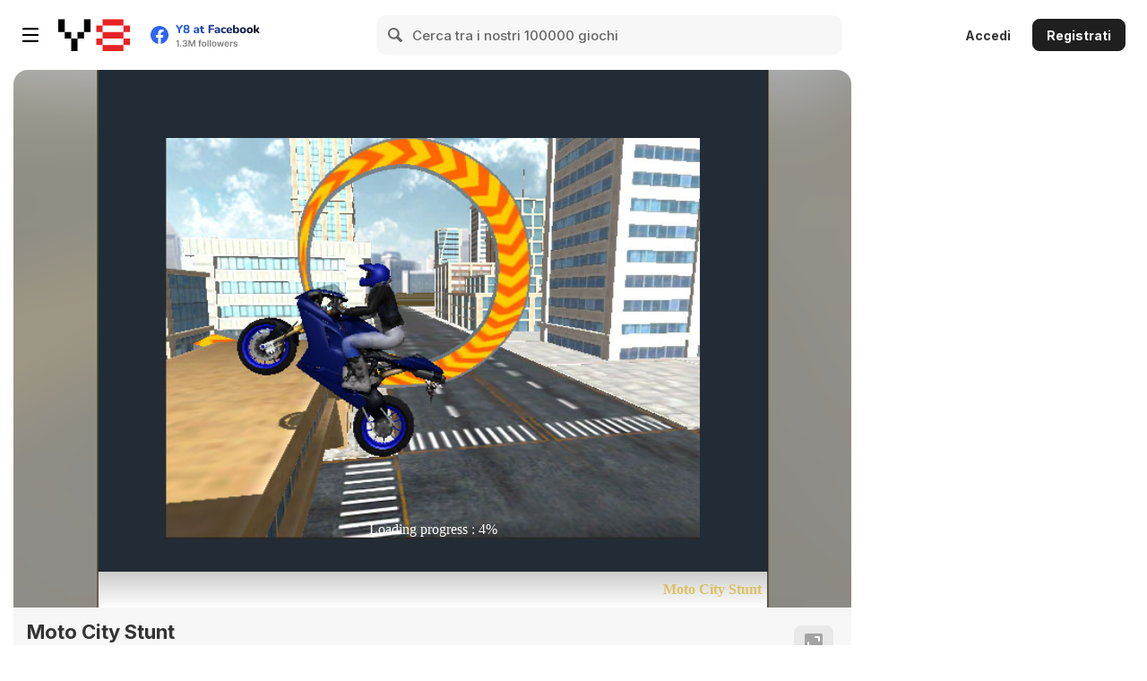

--- FILE ---
content_type: text/html; charset=utf-8
request_url: https://html5.gamedistribution.com/132ae9f3d87f4b47b2701972cd9c0d4c/?gd_sdk_referrer_url=https%3A%2F%2Fit.y8.com%2Fgames%2Fmoto_city_stunt&key=y8&value=default
body_size: 2005
content:
<!DOCTYPE html><html lang=en><head><title>Moto City Stunt</title><meta name=viewport content="width=device-width,initial-scale=1,maximum-scale=1,user-scalable=no"><meta name=description content="Ready to improve your stunt skills with Moto City Stunt? In this free-play stunt game, select one of the fancy motorcycle and start cruising around the city using your arrow keys. When you start the game, you&#39;ll see many beautiful ramps and loops in which you can perform extreme stunts! This giant city is yours for the taking!"><meta name=keywords content=motor,stunts><meta property=og:type content=website><meta property=og:title content="Moto City Stunt"><meta property=og:description content="Ready to improve your stunt skills with Moto City Stunt? In this free-play stunt game, select one of the fancy motorcycle and start cruising around the city using your arrow keys. When you start the game, you&#39;ll see many beautiful ramps and loops in which you can perform extreme stunts! This giant city is yours for the taking!"><meta property=og:image content=https://img.gamedistribution.com/132ae9f3d87f4b47b2701972cd9c0d4c-512x384.jpeg><meta property=og:url content=https://html5.gamedistribution.com/132ae9f3d87f4b47b2701972cd9c0d4c/ ><link rel=canonical href=https://html5.gamedistribution.com/132ae9f3d87f4b47b2701972cd9c0d4c/ ><link rel=manifest href=manifest_1.5.18.json><link rel=preconnect href=https://html5.api.gamedistribution.com><link rel=preconnect href=https://game.api.gamedistribution.com><link rel=preconnect href=https://pm.gamedistribution.com><script type=text/javascript>if ('serviceWorker' in navigator) {
    navigator
      .serviceWorker
      .register(`/sw_1.5.18.js`)
      .then(function () {
        console.log('SW registered...');
      })
      .catch(err => {
        console.log('SW not registered...', err.message);
      });
  }</script><script type=application/ld+json>{
  "@context": "http://schema.org",
  "@type": "Game",
  "name": "Moto City Stunt",
  "url": "https://html5.gamedistribution.com/132ae9f3d87f4b47b2701972cd9c0d4c/",
  "image": "https://img.gamedistribution.com/132ae9f3d87f4b47b2701972cd9c0d4c-512x384.jpeg",    
  "description": "Ready to improve your stunt skills with Moto City Stunt? In this free-play stunt game, select one of the fancy motorcycle and start cruising around the city using your arrow keys. When you start the game, you&#39;ll see many beautiful ramps and loops in which you can perform extreme stunts! This giant city is yours for the taking!",
  "creator":{
    "name":"fugames"
    
    },
  "publisher":{
    "name":"GameDistribution",
    "url":"https://gamedistribution.com/games/moto-city-stunt"
    },
  "genre":[
      "motor",
      "stunts"
  ]
}</script><style>html{height:100%}body{margin:0;padding:0;background-color:#000;overflow:hidden;height:100%}#game{position:absolute;top:0;left:0;width:0;height:0;overflow:hidden;max-width:100%;max-height:100%;min-width:100%;min-height:100%;box-sizing:border-box}</style></head><body><iframe id=game frameborder=0 allow=autoplay allowfullscreen seamless scrolling=no></iframe><script type=text/javascript>(function () {
    function GameLoader() {
      this.init = function () {
        this._gameId = "132ae9f3d87f4b47b2701972cd9c0d4c";
        this._container = document.getElementById("game");
        this._loader = this._getLoaderData();
        this._hasImpression = false;
        this._hasSuccess = false;
        this._insertGameSDK();
        this._softgamesDomains = this._getDomainData();
      };

      this._getLoaderData = function () {
        return {"enabled":true,"sdk_version":"1.15.2","_":55};
      }

      this._getDomainData = function(){
        return [{"name":"minigame.aeriagames.jp","id":4217},{"name":"localhost:8080","id":4217},{"name":"minigame-stg.aeriagames.jp","id":4217}];
      }

      this._insertGameSDK = function () {
        if (!this._gameId) return;

        window["GD_OPTIONS"] = {
          gameId: this._gameId,
          loader: this._loader,
          onLoaderEvent: this._onLoaderEvent.bind(this),
          onEvent: this._onEvent.bind(this)
        };

        (function (d, s, id) {
          var js,fjs = d.getElementsByTagName(s)[0];
          if (d.getElementById(id)) return;
          js = d.createElement(s);
          js.id = id;
          js.src = "https://html5.api.gamedistribution.com/main.min.js";
          fjs.parentNode.insertBefore(js, fjs);
        })(document, "script", "gamedistribution-jssdk");
      };

      this._loadGame = function (options) {

        if (this._container_initialized) {
          return;
        }

        var formatTokenURLSearch = this._bridge.exports.formatTokenURLSearch;
        var extendUrlQuery = this._bridge.exports.extendUrlQuery;
        var base64Encode = this._bridge.exports.base64Encode;
        const ln_param = new URLSearchParams(window.location.search).get('lang');

        var data = {
          parentURL: this._bridge.parentURL,
          parentDomain: this._bridge.parentDomain,
          topDomain: this._bridge.topDomain,
          hasImpression: options.hasImpression,
          loaderEnabled: true,
          host: window.location.hostname,
          version: "1.5.18"
        };

        var searchPart = formatTokenURLSearch(data);
        var gameSrc = "//html5.gamedistribution.com/rvvASMiM/132ae9f3d87f4b47b2701972cd9c0d4c/index.html" + searchPart;
        this._container.src = gameSrc;

        this._container.onload = this._onFrameLoaded.bind(this);

        this._container_initialized = true;
      };

      this._onLoaderEvent = function (event) {
        switch (event.name) {
          case "LOADER_DATA":
            this._bridge = event.message.bridge;
            this._game = event.message.game;
            break;
        }
      };

      this._onEvent = function (event) {
        switch (event.name) {
          case "SDK_GAME_START":
            this._bridge && this._loadGame({hasImpression: this._hasImpression});
            break;
          case "AD_ERROR":
          case "AD_SDK_CANCELED":
            this._hasImpression = false || this._hasSuccess;
            break;
          case "ALL_ADS_COMPLETED":
          case "COMPLETE":
          case "USER_CLOSE":
          case "SKIPPED":
            this._hasImpression = true;
            this._hasSuccess = true;
            break;
        }
      };

      this._onFrameLoaded=function(event){
        var container=this._container;
        setTimeout(function(){
          try{
            container.contentWindow.focus();
          }catch(err){
          }
        },100);
      }
    }
    new GameLoader().init();
  })();</script></body></html>

--- FILE ---
content_type: text/html
request_url: https://html5.gamedistribution.com/rvvASMiM/132ae9f3d87f4b47b2701972cd9c0d4c/index.html?gd_sdk_referrer_url=https%3A%2F%2Fit.y8.com%2Fgames%2Fmoto_city_stunt&key=y8&value=default&gd_zone_config=eyJwYXJlbnRVUkwiOiJodHRwczovL2l0Lnk4LmNvbS9nYW1lcy9tb3RvX2NpdHlfc3R1bnQiLCJwYXJlbnREb21haW4iOiJpdC55OC5jb20iLCJ0b3BEb21haW4iOiJpdC55OC5jb20iLCJoYXNJbXByZXNzaW9uIjpmYWxzZSwibG9hZGVyRW5hYmxlZCI6dHJ1ZSwiaG9zdCI6Imh0bWw1LmdhbWVkaXN0cmlidXRpb24uY29tIiwidmVyc2lvbiI6IjEuNS4xOCJ9
body_size: -543
content:

<!DOCTYPE html>
<html lang="en-us">
  <head>
    <meta charset="utf-8">
    <meta http-equiv="Content-Type" content="text/html; charset=utf-8">
    <title>Moto City Stunt</title>
    <link rel="shortcut icon" href="favicon.ico">
<style>
        * {
            margin: 0;
            padding: 0;
        }
        body {
            background: #ffe58f66;
        }
		#container{
			top:50%;
			left:50%;
			position:absolute;
			transform: translate(-50%, -50%);
			/* background:#222c36; */
			background:#000416;
			overflow:hidden;
		}
		#logo{
			position: absolute;
			display:block;
			top: 50%;
			left: 50%;
			min-width:400px;
			-webkit-transform: translate(-50%,-50%);
			transform: translate(-50%,-50%);
			text-align: center;
			overflow:hidden;
		}
		#footer{
			width:100%;
			height:40px;
			bottom:0;
			left:50%;
			position:absolute;
			transform: translate(-50%, 0%);
			background: linear-gradient(to bottom, #ccc 0%, #fff 100%);
		}
		 div.button{
			background: #d59929;
			padding: 0 8px;
			text-align: center;
			border-radius: 3px;
			color: white;
			font-weight: bold;
			text-decoration: none;
			cursor:pointer;
		}
		div.moregames {
			height: 38px;
			line-height: 38px;
			padding: 0 5px;
			margin: 1px 1px 0 0;
			float: left;
			color: #333;
			text-align: left;
			font-size: 15px;
			position: relative;
			z-index: 10;
		}
		div.fullscreen{
			margin: 1px 1px 0 0;
			position:absolute;
			right:5px;	
			height:38px;
			line-height:38px;
			display:inline-flex;
			font-weight:bold;
			color:#d8ab15a1;
		}
		div.fullscreen img{
			padding-left:5px;	
		}
    </style>
    <script src="Build/UnityLoader.js"></script>
    <script type="text/javascript"> 
       function UnityProgress(gameInstance, progress) {
		  if (!gameInstance.Module) {
			 return;
		  } else if (progress === "complete") {
			 document.getElementById("logo").style.display = "none";
			 document.getElementById("FullscreenImg").style.display = "block";
			 return;
		  } else if (progress == 1) {
			document.getElementById("loadinginfo").innerHTML = "LoadComplete";
		  } else if (progress > 0) {
			document.getElementById("loadinginfo").innerHTML = "Loading progress : " + Math.round(progress * 100) + "%";
			
		  }
    }
    var gameInstance = UnityLoader.instantiate("gameContainer", "Build/Moto-City-Stunt-10-4-3.json", {
      onProgress: UnityProgress,
      Module: {
        onRuntimeInitialized: function() { UnityProgress(gameInstance, "complete") }
      }
    });
      
      function FitScreen(){
       var w=800;
       var h= 600;
       var availWidth=window.innerWidth;
       var availHeight=window.innerHeight-40;
	   
       var canvas = document.getElementById("#canvas");
       if(availWidth/availHeight>w/h){
         height = availHeight;
         width = (height*w/h);
      }else{
         width = availWidth;
         height = width*h/w;
      }
      canvas.width = width;
      canvas.height = height;
       document.getElementById("container").style.width=width + "px";
       document.getElementById("container").style.height=(height + 40) + "px";
       document.getElementById("gameContainer").style.width=width + "px";
       document.getElementById("gameContainer").style.height=height + "px";
	  
       if(width/height>4/3){
           document.getElementById("logo").style.height=Math.round(height*0.6) + "px";  
           document.getElementById("logo").style.width=Math.round(height*0.6*4/3) + "px";
       }else{
           document.getElementById("logo").style.width=Math.round(width*0.8) + "px";
           document.getElementById("logo").style.height=Math.round(width*0.8*3/4) + "px";
       }
    } 
	function openWindowByUrl(Url)
    {        
	 var url = encodeURI(Url);
       document.onmouseup = function()
        {
            window.open(url);
			document.onmouseup = null;
        }
	}
      </script>
 </head>
<body onFocus="FitScreen();" onLoad="FitScreen();" onResize="FitScreen();">
    <div id="container">
		<div id="gameContainer" height= "600" width="800"></div>
        <div id="footer">
				
                <div class="fullscreen">Moto City Stunt<img src="fullscreen.png" width="38" height="38" onclick="gameInstance.SetFullscreen(1);" style="display:none;" id="FullscreenImg"></div>
            </div>
            
            <div id="logo">
                <img src="img.jpg" width="100%" height="100%">
                <div id="loadinginfo" style="position:absolute;bottom:10px;left:50%;width:50%;max-height:10px;transform: translate(-50%, 0%);color:#ffffff;font-size:16px;">
                    Loading assets
                </div>
            </div>
        </div>
     
</body>
</html>